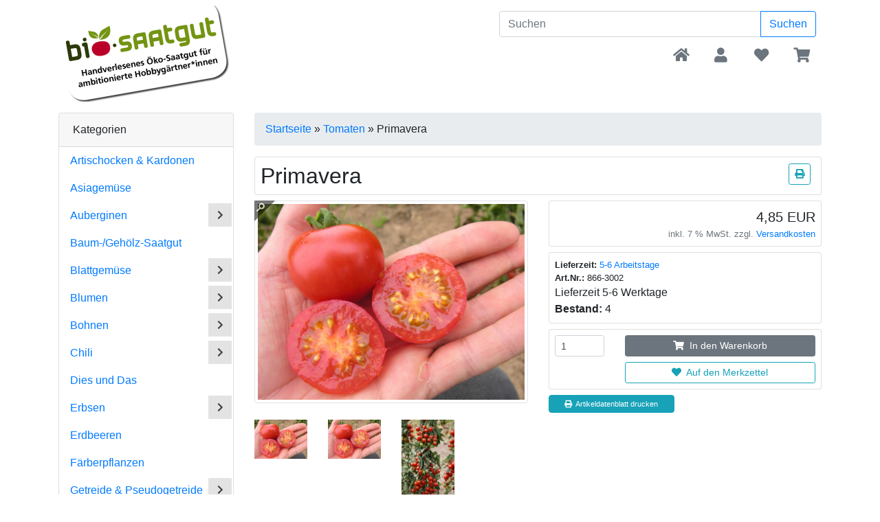

--- FILE ---
content_type: text/html; charset=iso-8859-15
request_url: https://bio-saatgut.de/Tomaten/Primavera::2824.html
body_size: 10956
content:
<!DOCTYPE html>
<html lang="de">
<head>
<meta charset="iso-8859-15" />
<meta name="viewport" content="width=device-width, user-scalable=yes" />
<title>Primavera, Bio-Saatgut kaufen</title>
<meta name="keywords" content="Primavera, Bio, Orangerot, Cocktailtomate, Freilandtomate, samenfest, robust, frühreif" />
<meta name="description" content="Tomate die im Mund zergeht! Freilandtomate, leuchtend orangerote Früchte, saftig und fruchtig süß, sehr robust und frühreif." />
<meta name="robots" content="index,follow" />
<meta name="author" content="Anton Schänzle" />
<meta name="revisit-after" content="1 days" />
<link rel="canonical" href="https://bio-saatgut.de/Tomaten/Primavera::2824.html" />
<link rel="icon" type="image/png" href="https://bio-saatgut.de/templates/bootstrap4/favicons/favicon-16x16.png" sizes="16x16" />
<link rel="icon" type="image/png" href="https://bio-saatgut.de/templates/bootstrap4/favicons/favicon-32x32.png" sizes="32x32" />
<link rel="icon" type="image/png" href="https://bio-saatgut.de/templates/bootstrap4/favicons/favicon-96x96.png" sizes="96x96" />
<link rel="shortcut icon" type="image/x-icon" href="https://bio-saatgut.de/templates/bootstrap4/favicons/favicon.ico" />
<link rel="icon" type="image/x-icon" href="https://bio-saatgut.de/templates/bootstrap4/favicons/favicon.ico" />
<link rel="apple-touch-icon" href="https://bio-saatgut.de/templates/bootstrap4/favicons/apple-touch-icon.png" />
<meta name="apple-mobile-web-app-title" content="bio-saatgut - handverlesenes samenfestes ökologisches Saatgut, seltene und historische Gemüsesorten für ambitionierte Hobbygärtner" />
<meta name="msapplication-square150x150logo" content="https://bio-saatgut.de/templates/bootstrap4/favicons/mstile-150x150.png" />
<meta name="msapplication-TileColor" content="#ffffff" />
<meta name="theme-color" content="#ffffff">
<meta name="msapplication-navbutton-color" content="#ffffff" />
<meta name="msapplication-tooltip" content="bio-saatgut - handverlesenes samenfestes ökologisches Saatgut, seltene und historische Gemüsesorten für ambitionierte Hobbygärtner" />
<meta name="msapplication-config" content="https://bio-saatgut.de/templates/bootstrap4/favicons/browserconfig.xml" />
<meta name="application-name" content="bio-saatgut - handverlesenes samenfestes ökologisches Saatgut, seltene und historische Gemüsesorten für ambitionierte Hobbygärtner" />
<!--
=========================================================
modified eCommerce Shopsoftware (c) 2009-2013 [www.modified-shop.org]
=========================================================

modified eCommerce Shopsoftware offers you highly scalable E-Commerce-Solutions and Services.
The Shopsoftware is redistributable under the GNU General Public License (Version 2) [http://www.gnu.org/licenses/gpl-2.0.html].
based on: E-Commerce Engine Copyright (c) 2006 xt:Commerce, created by Mario Zanier & Guido Winger and licensed under GNU/GPL.
Information and contribution at http://www.xt-commerce.com

=========================================================
Please visit our website: www.modified-shop.org
=========================================================
-->
<meta name="generator" content="(c) by modified eCommerce Shopsoftware 7FA https://www.modified-shop.org" />
<link rel="stylesheet" href="https://bio-saatgut.de/templates/bootstrap4/css/stylesheet.min.css?v=1682447540" type="text/css" media="screen" />
<script type="text/javascript">
  var DIR_WS_BASE = "https://bio-saatgut.de/";
  var SetSecCookie = "1";
</script>
</head>
<body>
<div id="container" class="default"><div id="main_container1" class="container mt-2"><noscript><div class="alert alert-warning"><strong>JavaScript ist deaktiviert!</strong> Es stehen Ihnen nicht alle Shopfunktionen zur Verf&uuml;gung. Bitte &uuml;berpr&uuml;fen Sie Ihre Browsereinstellungen.</div></noscript><div id="logobar" class="row text-center text-md-left mb-3"><a class="nav-logo col-12 col-md-4" href="https://bio-saatgut.de/" title="Startseite &bull; bio-saatgut - handverlesenes samenfestes ökologisches Saatgut, seltene und historische Gemüsesorten für ambitionierte Hobbygärtner"><img src="https://bio-saatgut.de/templates/bootstrap4/img/logo_head.png" class="img-fluid" alt="bio-saatgut - handverlesenes samenfestes ökologisches Saatgut, seltene und historische Gemüsesorten für ambitionierte Hobbygärtner" /></a><div class="col-12 col-md-8"><div class="row justify-content-end"><div class="search col-12 col-lg-8"><form id="quick_find" action="https://bio-saatgut.de/advanced_search_result.php" method="get" class="p-2" role="search"><div class="input-group"><input type="text" name="keywords" id="inputString" class="form-control" aria-label="search keywords" maxlength="30"  placeholder="Suchen" autocomplete="off" onkeyup="ac_lookup(this.value);"  /><div class="input-group-append"><button class="btn btn-outline-primary search_button" type="submit" title="Suchen">Suchen</button></div></div><div class="suggestionsBox card" id="suggestions" style="display:none;"><div class="card-body px-2"><div class="suggestionList text-center" id="autoSuggestionsList">&nbsp;</div></div></div></form></div><ul class="nav col-12 justify-content-end"><li class="nav-item home"><a class="nav-link text-secondary" title="Startseite" href="https://bio-saatgut.de/"><span class="fa fa-home fa-lg"></span></a></li><li class="nav-item account dropdown"><a id="account-dd" href="#" class="nav-link text-secondary"  title="Mein Konto" data-toggle="dropdown" role="button" aria-haspopup="true" aria-expanded="false"><span class="fa fa-user fa-lg fa-fw" aria-hidden="true"></span></a><div class="dropdown-menu dropdown-menu-right toggle_account" aria-labelledby="account-dd"><a class="dropdown-item" href="https://bio-saatgut.de/create_account.php"><span class="fa fa-user-plus fa-lg fa-fw" aria-hidden="true"></span>&nbsp;&nbsp;Registrieren</a><a class="dropdown-item" href="https://bio-saatgut.de/login.php"><span class="fa fa-sign-in-alt fa-lg fa-fw" aria-hidden="true"></span>&nbsp;&nbsp;Anmelden</a></div></li><li class="nav-item wishlist dropdown"><a id="toggle_wishlist" class="nav-link text-secondary" href="https://bio-saatgut.de/wishlist.php" title="Merkzettel"><span class="fa fa-heart fa-lg fa-fw" aria-hidden="true"></span></a><div class="dropdown-menu dropdown-menu-right toggle_wishlist"><div class="card-header text-center"><strong>Ihr Merkzettel ist leer.</strong></div></div></li><li class="nav-item cart dropdown"><a id="toggle_cart" class="nav-link text-secondary" href="https://bio-saatgut.de/shopping_cart.php" title="Warenkorb"><span class="fa fa-shopping-cart fa-lg fa-fw" aria-hidden="true"></span></a><div class="dropdown-menu dropdown-menu-right toggle_cart"><div class="card-header text-center"><strong>Ihr Warenkorb ist leer.</strong></div></div></li></ul></div></div></div><nav id="navbar" class="top2 navbar navbar-expand navbar-light bg-light rounded mb-3 d-block d-lg-none clearfix"><div class="canvasmenu container-fluid d-block d-lg-none text-center"><button type="button" class="can-left navbar-brand menu-btn menu-btn--left float-left btn btn-link" title="Men&uuml;"><span class="fa fa-bars" aria-hidden="true"></span><span class="d-inline-block d-lg-none">&nbsp;&nbsp;Men&uuml;</span></button><button type="button" class="navbar-brand menu-btn menu-btn--right float-right btn btn-link" title="Seitenleiste"><span class="d-none d-sm-inline-block">Seitenleiste&nbsp;&nbsp;</span><span class="fa fa-bars" aria-hidden="true"></span></button></div><div class="site-overlay site-overlay--left"><span id="res-closel" class="btn btn-dark fa fa-times fa-2x"></span></div><div class="fullmenu container-fluid invisible"><div id="res-pushy" class="pushy pushy-left"><nav id="res-nav" class="responsive-nav"><div id="res-header" class="menu-header navbar-dark bg-dark text-center"><span id="currentMenu" class="navbar-text">Kategorien</span><div id="back" data-target=""><span class="btn btn-light" aria-hidden="true"><span class="fa fa-chevron-left"></span></span></div><div id="home"><a href="https://bio-saatgut.de/" aria-label="home"><span class="btn btn-light"><span class="fa fa-home"></span></span></a></div></div><ul id="main" class="277"><li class="nav-item home"><a class="nav-link" href="https://bio-saatgut.de/" aria-label="home"><span class="fa fa-home fa-lg"></span></a></li><li id="li277" class="level1"><a id="a277" class="" href="https://bio-saatgut.de/Artischocken-Kardonen:::277.html" title="Artischocken &amp; Kardonen" data-value="277">Artischocken &amp; Kardonen</a></li><li id="li254" class="level1"><a id="a254" class="" href="https://bio-saatgut.de/Asiagemuese:::254.html" title="Asiagem&uuml;se" data-value="254">Asiagem&uuml;se</a></li><li id="li80" class="level1 hassub"><a id="a80" class="" href="https://bio-saatgut.de/Auberginen:::80.html" title="Auberginen" data-value="80">Auberginen</a></li><li id="li236" class="level1"><a id="a236" class="" href="https://bio-saatgut.de/Baum-Gehoelz-Saatgut:::236.html" title="Baum-/Geh&ouml;lz-Saatgut" data-value="236">Baum-/Geh&ouml;lz-Saatgut</a></li><li id="li195" class="level1 hassub"><a id="a195" class="" href="https://bio-saatgut.de/Blattgemuese:::195.html" title="Blattgem&uuml;se" data-value="195">Blattgem&uuml;se</a></li><li id="li20" class="level1 hassub"><a id="a20" class="" href="https://bio-saatgut.de/Blumen:::20.html" title="Blumen" data-value="20">Blumen</a></li><li id="li264" class="level1 hassub"><a id="a264" class="" href="https://bio-saatgut.de/Bohnen:::264.html" title="Bohnen" data-value="264">Bohnen</a></li><li id="li40" class="level1 hassub"><a id="a40" class="" href="https://bio-saatgut.de/Chili:::40.html" title="Chili" data-value="40">Chili</a></li><li id="li262" class="level1"><a id="a262" class="" href="https://bio-saatgut.de/Dies-und-Das:::262.html" title="Dies und Das" data-value="262">Dies und Das</a></li><li id="li265" class="level1 hassub"><a id="a265" class="" href="https://bio-saatgut.de/Erbsen:::265.html" title="Erbsen" data-value="265">Erbsen</a></li><li id="li225" class="level1"><a id="a225" class="" href="https://bio-saatgut.de/Erdbeeren:::225.html" title="Erdbeeren" data-value="225">Erdbeeren</a></li><li id="li227" class="level1"><a id="a227" class="" href="https://bio-saatgut.de/Faerberpflanzen:::227.html" title="F&auml;rberpflanzen" data-value="227">F&auml;rberpflanzen</a></li><li id="li60" class="level1 hassub"><a id="a60" class="" href="https://bio-saatgut.de/Getreide-Pseudogetreide:::60.html" title="Getreide &amp; Pseudogetreide" data-value="60">Getreide &amp; Pseudogetreide</a></li><li id="li26" class="level1 hassub"><a id="a26" class="" href="https://bio-saatgut.de/Gruenduenger:::26.html" title="Gr&uuml;nd&uuml;nger" data-value="26">Gr&uuml;nd&uuml;nger</a></li><li id="li55" class="level1 hassub"><a id="a55" class="" href="https://bio-saatgut.de/Gurken:::55.html" title="Gurken" data-value="55">Gurken</a></li><li id="li22" class="level1 hassub"><a id="a22" class="" href="https://bio-saatgut.de/Kuerbis:::22.html" title="K&uuml;rbis" data-value="22">K&uuml;rbis</a></li><li id="li75" class="level1 hassub"><a id="a75" class="" href="https://bio-saatgut.de/Kohl:::75.html" title="Kohl" data-value="75">Kohl</a></li><li id="li299" class="level1"><a id="a299" class="" href="https://bio-saatgut.de/Konventionelles-Saatgut:::299.html" title="Konventionelles Saatgut" data-value="299">Konventionelles Saatgut</a></li><li id="li37" class="level1 hassub"><a id="a37" class="" href="https://bio-saatgut.de/Kraeuter:::37.html" title="Kr&auml;uter" data-value="37">Kr&auml;uter</a></li><li id="li228" class="level1"><a id="a228" class="" href="https://bio-saatgut.de/Lein:::228.html" title="Lein" data-value="228">Lein</a></li><li id="li266" class="level1"><a id="a266" class="" href="https://bio-saatgut.de/Linsen:::266.html" title="Linsen" data-value="266">Linsen</a></li><li id="li46" class="level1 hassub"><a id="a46" class="" href="https://bio-saatgut.de/Mais:::46.html" title="Mais" data-value="46">Mais</a></li><li id="li43" class="level1 hassub"><a id="a43" class="" href="https://bio-saatgut.de/Melonen:::43.html" title="Melonen" data-value="43">Melonen</a></li><li id="li53" class="level1"><a id="a53" class="" href="https://bio-saatgut.de/Nachtschatten-Gewaechse:::53.html" title="Nachtschatten-Gew&auml;chse" data-value="53">Nachtschatten-Gew&auml;chse</a></li><li id="li63" class="level1 hassub"><a id="a63" class="" href="https://bio-saatgut.de/Paprika:::63.html" title="Paprika" data-value="63">Paprika</a></li><li id="li48" class="level1 hassub"><a id="a48" class="" href="https://bio-saatgut.de/Salat:::48.html" title="Salat" data-value="48">Salat</a></li><li id="li16" class="level1 hassub"><a id="a16" class="" href="https://bio-saatgut.de/Sellerie:::16.html" title="Sellerie" data-value="16">Sellerie</a></li><li id="li29" class="level1 active Selected hassub"><a id="a29" class=" active Selected" href="https://bio-saatgut.de/Tomaten:::29.html" title="Tomaten" data-value="29">Tomaten</a><ul class="86" data-level="2"><li id="li86" class="level2"><a id="a86" class="" href="https://bio-saatgut.de/Tomaten/Cocktailtomaten:::29_86.html" title="Cocktailtomaten" data-value="86">Cocktailtomaten</a></li><li id="li30" class="level2"><a id="a30" class="" href="https://bio-saatgut.de/Tomaten/Dickfruechtig:::29_30.html" title="Dickfr&uuml;chtig" data-value="30">Dickfr&uuml;chtig</a></li><li id="li273" class="level2"><a id="a273" class="" href="https://bio-saatgut.de/Tomaten/Flaschen-Eiertomaten:::29_273.html" title="Flaschen-, Eiertomaten" data-value="273">Flaschen-, Eiertomaten</a></li><li id="li240" class="level2"><a id="a240" class="" href="https://bio-saatgut.de/Tomaten/Gestreifte-Tomaten:::29_240.html" title="Gestreifte Tomaten" data-value="240">Gestreifte Tomaten</a></li><li id="li311" class="level2"><a id="a311" class="" href="https://bio-saatgut.de/Tomaten/Gewaechshaustomaten:::29_311.html" title="Gew&auml;chshaustomaten" data-value="311">Gew&auml;chshaustomaten</a></li><li id="li69" class="level2"><a id="a69" class="" href="https://bio-saatgut.de/Tomaten/Kleinfruechtig:::29_69.html" title="Kleinfr&uuml;chtig" data-value="69">Kleinfr&uuml;chtig</a></li><li id="li34" class="level2"><a id="a34" class="" href="https://bio-saatgut.de/Tomaten/Mittelgross:::29_34.html" title="Mittelgro&szlig;" data-value="34">Mittelgro&szlig;</a></li><li id="li42" class="level2"><a id="a42" class="" href="https://bio-saatgut.de/Tomaten/Riesenfruechte:::29_42.html" title="Riesenfr&uuml;chte" data-value="42">Riesenfr&uuml;chte</a></li><li id="li162" class="level2"><a id="a162" class="" href="https://bio-saatgut.de/Tomaten/Sortenmischung:::29_162.html" title="Sortenmischung" data-value="162">Sortenmischung</a></li><li id="li312" class="level2"><a id="a312" class="" href="https://bio-saatgut.de/Tomaten/Tomaten-Vorteilspack:::29_312.html" title="Tomaten - Vorteilspack" data-value="312">Tomaten - Vorteilspack</a></li><li id="li293" class="level2"><a id="a293" class="" href="https://bio-saatgut.de/Tomaten/Tomaten-Legende:::29_293.html" title="Tomaten-Legende" data-value="293">Tomaten-Legende</a></li><li id="li97" class="level2"><a id="a97" class="" href="https://bio-saatgut.de/Tomaten/Wildtomaten:::29_97.html" title="Wildtomaten" data-value="97">Wildtomaten</a></li></ul></li><li id="li50" class="level1"><a id="a50" class="" href="https://bio-saatgut.de/Vergessene-Gemuese:::50.html" title="Vergessene Gem&uuml;se" data-value="50">Vergessene Gem&uuml;se</a></li><li id="li24" class="level1 hassub"><a id="a24" class="" href="https://bio-saatgut.de/Wurzeln-Knollen:::24.html" title="Wurzeln &amp; Knollen" data-value="24">Wurzeln &amp; Knollen</a></li><li id="li59" class="level1"><a id="a59" class="" href="https://bio-saatgut.de/Zucchini-Rondini:::59.html" title="Zucchini &amp; Rondini" data-value="59">Zucchini &amp; Rondini</a></li><li id="li241" class="level1 hassub"><a id="a241" class="" href="https://bio-saatgut.de/Zwiebelgewaechse:::241.html" title="Zwiebelgew&auml;chse" data-value="241">Zwiebelgew&auml;chse</a></li><li class="level1"><a href="https://bio-saatgut.de/products_new.php" class=" up">Neue Artikel</a></li></ul></nav></div></div></nav></div><div id="main_container2" class="container mb-2"><div id="content" class="row"><div id="col_left" class="col-lg-3 pushy pushy-right"><div class="box_category card mb-4"><div class="box_category_header card-header">Kategorien</div><ul id="categorymenu" class="nav nav-pills flex-column"><li class="nav-item level1"><a class="nav-link" href="https://bio-saatgut.de/Artischocken-Kardonen:::277.html" title="Artischocken &amp; Kardonen">Artischocken &amp; Kardonen</a></li><li class="nav-item level1"><a class="nav-link" href="https://bio-saatgut.de/Asiagemuese:::254.html" title="Asiagem&uuml;se">Asiagem&uuml;se</a></li><li class="nav-item level1 category_li"><a class="nav-link" href="https://bio-saatgut.de/Auberginen:::80.html" title="Auberginen">Auberginen</a><div class="category_button fa fa-sm fa-chevron-right" data-value="80"></div></li><li class="nav-item level1"><a class="nav-link" href="https://bio-saatgut.de/Baum-Gehoelz-Saatgut:::236.html" title="Baum-/Geh&ouml;lz-Saatgut">Baum-/Geh&ouml;lz-Saatgut</a></li><li class="nav-item level1 category_li"><a class="nav-link" href="https://bio-saatgut.de/Blattgemuese:::195.html" title="Blattgem&uuml;se">Blattgem&uuml;se</a><div class="category_button fa fa-sm fa-chevron-right" data-value="195"></div></li><li class="nav-item level1 category_li"><a class="nav-link" href="https://bio-saatgut.de/Blumen:::20.html" title="Blumen">Blumen</a><div class="category_button fa fa-sm fa-chevron-right" data-value="20"></div></li><li class="nav-item level1 category_li"><a class="nav-link" href="https://bio-saatgut.de/Bohnen:::264.html" title="Bohnen">Bohnen</a><div class="category_button fa fa-sm fa-chevron-right" data-value="264"></div></li><li class="nav-item level1 category_li"><a class="nav-link" href="https://bio-saatgut.de/Chili:::40.html" title="Chili">Chili</a><div class="category_button fa fa-sm fa-chevron-right" data-value="40"></div></li><li class="nav-item level1"><a class="nav-link" href="https://bio-saatgut.de/Dies-und-Das:::262.html" title="Dies und Das">Dies und Das</a></li><li class="nav-item level1 category_li"><a class="nav-link" href="https://bio-saatgut.de/Erbsen:::265.html" title="Erbsen">Erbsen</a><div class="category_button fa fa-sm fa-chevron-right" data-value="265"></div></li><li class="nav-item level1"><a class="nav-link" href="https://bio-saatgut.de/Erdbeeren:::225.html" title="Erdbeeren">Erdbeeren</a></li><li class="nav-item level1"><a class="nav-link" href="https://bio-saatgut.de/Faerberpflanzen:::227.html" title="F&auml;rberpflanzen">F&auml;rberpflanzen</a></li><li class="nav-item level1 category_li"><a class="nav-link" href="https://bio-saatgut.de/Getreide-Pseudogetreide:::60.html" title="Getreide &amp; Pseudogetreide">Getreide &amp; Pseudogetreide</a><div class="category_button fa fa-sm fa-chevron-right" data-value="60"></div></li><li class="nav-item level1 category_li"><a class="nav-link" href="https://bio-saatgut.de/Gruenduenger:::26.html" title="Gr&uuml;nd&uuml;nger">Gr&uuml;nd&uuml;nger</a><div class="category_button fa fa-sm fa-chevron-right" data-value="26"></div></li><li class="nav-item level1 category_li"><a class="nav-link" href="https://bio-saatgut.de/Gurken:::55.html" title="Gurken">Gurken</a><div class="category_button fa fa-sm fa-chevron-right" data-value="55"></div></li><li class="nav-item level1 category_li"><a class="nav-link" href="https://bio-saatgut.de/Kuerbis:::22.html" title="K&uuml;rbis">K&uuml;rbis</a><div class="category_button fa fa-sm fa-chevron-right" data-value="22"></div></li><li class="nav-item level1 category_li"><a class="nav-link" href="https://bio-saatgut.de/Kohl:::75.html" title="Kohl">Kohl</a><div class="category_button fa fa-sm fa-chevron-right" data-value="75"></div></li><li class="nav-item level1"><a class="nav-link" href="https://bio-saatgut.de/Konventionelles-Saatgut:::299.html" title="Konventionelles Saatgut">Konventionelles Saatgut</a></li><li class="nav-item level1 category_li"><a class="nav-link" href="https://bio-saatgut.de/Kraeuter:::37.html" title="Kr&auml;uter">Kr&auml;uter</a><div class="category_button fa fa-sm fa-chevron-right" data-value="37"></div></li><li class="nav-item level1"><a class="nav-link" href="https://bio-saatgut.de/Lein:::228.html" title="Lein">Lein</a></li><li class="nav-item level1"><a class="nav-link" href="https://bio-saatgut.de/Linsen:::266.html" title="Linsen">Linsen</a></li><li class="nav-item level1 category_li"><a class="nav-link" href="https://bio-saatgut.de/Mais:::46.html" title="Mais">Mais</a><div class="category_button fa fa-sm fa-chevron-right" data-value="46"></div></li><li class="nav-item level1 category_li"><a class="nav-link" href="https://bio-saatgut.de/Melonen:::43.html" title="Melonen">Melonen</a><div class="category_button fa fa-sm fa-chevron-right" data-value="43"></div></li><li class="nav-item level1"><a class="nav-link" href="https://bio-saatgut.de/Nachtschatten-Gewaechse:::53.html" title="Nachtschatten-Gew&auml;chse">Nachtschatten-Gew&auml;chse</a></li><li class="nav-item level1 category_li"><a class="nav-link" href="https://bio-saatgut.de/Paprika:::63.html" title="Paprika">Paprika</a><div class="category_button fa fa-sm fa-chevron-right" data-value="63"></div></li><li class="nav-item level1 category_li"><a class="nav-link" href="https://bio-saatgut.de/Salat:::48.html" title="Salat">Salat</a><div class="category_button fa fa-sm fa-chevron-right" data-value="48"></div></li><li class="nav-item level1 category_li"><a class="nav-link" href="https://bio-saatgut.de/Sellerie:::16.html" title="Sellerie">Sellerie</a><div class="category_button fa fa-sm fa-chevron-right" data-value="16"></div></li><li class="nav-item level1 active Selected category_li"><a class="nav-link active Selected" href="https://bio-saatgut.de/Tomaten:::29.html" title="Tomaten">Tomaten</a><div class="category_button fa fa-sm fa-chevron-up" data-value="29"></div><ul id="86" class="nav flex-column card border-0 m-1" data-level="2"><li class="nav-item level2"><a class="nav-link" href="https://bio-saatgut.de/Tomaten/Cocktailtomaten:::29_86.html" title="Cocktailtomaten">&rsaquo; Cocktailtomaten</a></li><li class="nav-item level2"><a class="nav-link" href="https://bio-saatgut.de/Tomaten/Dickfruechtig:::29_30.html" title="Dickfr&uuml;chtig">&rsaquo; Dickfr&uuml;chtig</a></li><li class="nav-item level2"><a class="nav-link" href="https://bio-saatgut.de/Tomaten/Flaschen-Eiertomaten:::29_273.html" title="Flaschen-, Eiertomaten">&rsaquo; Flaschen-, Eiertomaten</a></li><li class="nav-item level2"><a class="nav-link" href="https://bio-saatgut.de/Tomaten/Gestreifte-Tomaten:::29_240.html" title="Gestreifte Tomaten">&rsaquo; Gestreifte Tomaten</a></li><li class="nav-item level2"><a class="nav-link" href="https://bio-saatgut.de/Tomaten/Gewaechshaustomaten:::29_311.html" title="Gew&auml;chshaustomaten">&rsaquo; Gew&auml;chshaustomaten</a></li><li class="nav-item level2"><a class="nav-link" href="https://bio-saatgut.de/Tomaten/Kleinfruechtig:::29_69.html" title="Kleinfr&uuml;chtig">&rsaquo; Kleinfr&uuml;chtig</a></li><li class="nav-item level2"><a class="nav-link" href="https://bio-saatgut.de/Tomaten/Mittelgross:::29_34.html" title="Mittelgro&szlig;">&rsaquo; Mittelgro&szlig;</a></li><li class="nav-item level2"><a class="nav-link" href="https://bio-saatgut.de/Tomaten/Riesenfruechte:::29_42.html" title="Riesenfr&uuml;chte">&rsaquo; Riesenfr&uuml;chte</a></li><li class="nav-item level2"><a class="nav-link" href="https://bio-saatgut.de/Tomaten/Sortenmischung:::29_162.html" title="Sortenmischung">&rsaquo; Sortenmischung</a></li><li class="nav-item level2"><a class="nav-link" href="https://bio-saatgut.de/Tomaten/Tomaten-Vorteilspack:::29_312.html" title="Tomaten - Vorteilspack">&rsaquo; Tomaten - Vorteilspack</a></li><li class="nav-item level2"><a class="nav-link" href="https://bio-saatgut.de/Tomaten/Tomaten-Legende:::29_293.html" title="Tomaten-Legende">&rsaquo; Tomaten-Legende</a></li><li class="nav-item level2"><a class="nav-link" href="https://bio-saatgut.de/Tomaten/Wildtomaten:::29_97.html" title="Wildtomaten">&rsaquo; Wildtomaten</a></li></ul></li><li class="nav-item level1"><a class="nav-link" href="https://bio-saatgut.de/Vergessene-Gemuese:::50.html" title="Vergessene Gem&uuml;se">Vergessene Gem&uuml;se</a></li><li class="nav-item level1 category_li"><a class="nav-link" href="https://bio-saatgut.de/Wurzeln-Knollen:::24.html" title="Wurzeln &amp; Knollen">Wurzeln &amp; Knollen</a><div class="category_button fa fa-sm fa-chevron-right" data-value="24"></div></li><li class="nav-item level1"><a class="nav-link" href="https://bio-saatgut.de/Zucchini-Rondini:::59.html" title="Zucchini &amp; Rondini">Zucchini &amp; Rondini</a></li><li class="nav-item level1 category_li"><a class="nav-link" href="https://bio-saatgut.de/Zwiebelgewaechse:::241.html" title="Zwiebelgew&auml;chse">Zwiebelgew&auml;chse</a><div class="category_button fa fa-sm fa-chevron-right" data-value="241"></div></li><li class="nav-item level1"><a class="nav-link up" href="https://bio-saatgut.de/products_new.php">Neue Artikel</a></li></ul></div><div class="box_login card mb-4"><div class="box_header card-header">Willkommen zur&uuml;ck!</div><form id="loginbox" action="https://bio-saatgut.de/login.php?action=process" method="post" class="box-login"><div class="card-body"><div class="form-group"><label class="small">E-Mailadresse:</label><input type="email" name="email_address" class="form-control form-control-sm" aria-label="email" /></div><div class="form-group mb-1"><label class="small">Passwort:</label><input type="password" name="password" class="form-control form-control-sm" aria-label="password" /></div></div><div class="card-footer clearfix"><div class="d-flex text-left mb-2"><a class="small" href="https://bio-saatgut.de/password_double_opt.php">Passwort vergessen?</a></div><button class="btn btn-secondary btn-sm float-right" type="submit" title="Anmelden"><span class="fa fa-user"></span><span>&nbsp;&nbsp;Anmelden</span></button></div></form></div><div class="box_manufacturers card mb-4"><div class="box_header card-header">Hersteller</div><div class="card-body"><form id="manufacturers" action="https://bio-saatgut.de/" method="get"><select name="manufacturers_id" class="form-control form-control-sm" onchange="if (form.manufacturers_id.selectedIndex != 0) location = form.manufacturers_id.options[form.manufacturers_id.selectedIndex].value;" size="1" style="width: 100%;"><option value="" selected="selected">Bitte w&auml;hlen</option><option value="https://bio-saatgut.de/Bio-Saatgut:.:26.html">Bio-Saatgut</option><option value="https://bio-saatgut.de/Bioland-Gaertnerei-Haas-1403:.:11.html">Bioland-Gaertnerei Haas 14..</option><option value="https://bio-saatgut.de/CULINARIS-19600:.:23.html">CULINARIS 19600</option><option value="https://bio-saatgut.de/Ferme-de-Sainte-Marthe-19598:.:3.html">Ferme de Sainte Marthe 195..</option><option value="https://bio-saatgut.de/Klaus-Lang-Wolfegg-19602:.:15.html">Klaus Lang, Wolfegg 19602</option><option value="https://bio-saatgut.de/Sativa-Biosaatgut-GmbH-19597:.:1.html">Sativa Biosaatgut GmbH 195..</option><option value="https://bio-saatgut.de/Wildsamen-Insel-4532:.:17.html">Wildsamen-Insel 4532</option></select></form></div></div><div class="box_infobox card mb-4"><div class="card-body">Kundengruppe:  <strong>Gast</strong><span class="small"></span></div></div></div><div id="col_right" class="col-lg-9"><nav id="breadcrumb" class="breadcrumb"><span class="breadcrumb_info"></span><span itemscope itemtype="http://schema.org/BreadcrumbList"><span itemprop="itemListElement" itemscope itemtype="http://schema.org/ListItem"><a itemprop="item" href="https://bio-saatgut.de/" class="headerNavigation"><span itemprop="name">Startseite</span></a><meta itemprop="position" content="1" /></span> &raquo; <span itemprop="itemListElement" itemscope itemtype="http://schema.org/ListItem"><a itemprop="item" href="https://bio-saatgut.de/Tomaten:::29.html" class="headerNavigation"><span itemprop="name">Tomaten</span></a><meta itemprop="position" content="2" /></span> &raquo; <span itemprop="itemListElement" itemscope itemtype="http://schema.org/ListItem"><span itemprop="item"><span class="current" itemprop="name">Primavera</span></span><meta itemprop="position" content="3" /></span></span></nav><div itemscope itemtype="http://schema.org/Product"><form id="cart_quantity" action="https://bio-saatgut.de/product_info.php?products_id=2824&amp;action=add_product" method="post"><h1 class="card p-2 bg-h" itemprop="name">Primavera<span class="print-button position-absolute"><a class="iframe" target="_blank" rel="nofollow" href="https://bio-saatgut.de/print_product_info.php?products_id=2824" title="Artikeldatenblatt drucken"><span class="btn btn-outline-info btn-sm"><span class="fa fa-print"></span></span></a></span></h1><div id="product_details" class="row clearfix"><div class="pd_imagebox col-md-6 mb-4"><div class="row mb-4"><div class="pd_big_image col-12"><div class="easyzoom easyzoom--overlay easyzoom--with-thumbnails"><a title="Primavera" href="https://bio-saatgut.de/images/product_images/original_images/2824_0.jpg"><img class="lazyload img-fluid img-thumbnail" itemprop="image" data-src="https://bio-saatgut.de/images/product_images/popup_images/2824_0.jpg" alt="Primavera" title="Primavera" /></a><noscript><img class="img-fluid" src="https://bio-saatgut.de/images/product_images/popup_images/2824_0.jpg" alt="Primavera" title="Primavera" /></noscript></div></div></div><div class="pd_more_images easy-thumbnails row mb-4 clearfix"><div class="col-3 mb-3"><a class="easyimages d-block text-center" href="https://bio-saatgut.de/images/product_images/original_images/2824_0.jpg" data-standard="https://bio-saatgut.de/images/product_images/popup_images/2824_0.jpg" data-image-id="1" title="Primavera" data-title="Primavera" data-image="https://bio-saatgut.de/images/product_images/popup_images/2824_0.jpg"><img class="lazyload img-fluid" data-src="https://bio-saatgut.de/images/product_images/thumbnail_images/2824_0.jpg" alt="Primavera" title="Primavera" /><noscript><img class="img-fluid" src="https://bio-saatgut.de/images/product_images/thumbnail_images/2824_0.jpg" alt="Primavera" title="Primavera" /></noscript></a></div><div class="col-3 mb-3"><a class="easyimages d-block text-center" href="https://bio-saatgut.de/images/product_images/original_images/2824_1.jpg" data-standard="https://bio-saatgut.de/images/product_images/popup_images/2824_1.jpg" data-image-id="2" title="Primavera" data-title="Primavera" data-image="https://bio-saatgut.de/images/product_images/popup_images/2824_1.jpg"><img class="lazyload img-fluid" data-src="https://bio-saatgut.de/images/product_images/thumbnail_images/2824_1.jpg" alt="Primavera" title="Primavera" /><noscript><img class="img-fluid" src="https://bio-saatgut.de/images/product_images/thumbnail_images/2824_1.jpg" alt="Primavera" title="Primavera" /></noscript></a></div><div class="col-3 mb-3"><a class="easyimages d-block text-center" href="https://bio-saatgut.de/images/product_images/original_images/2824_2.jpg" data-standard="https://bio-saatgut.de/images/product_images/popup_images/2824_2.jpg" data-image-id="3" title="Primavera" data-title="Primavera" data-image="https://bio-saatgut.de/images/product_images/popup_images/2824_2.jpg"><img class="lazyload img-fluid" data-src="https://bio-saatgut.de/images/product_images/thumbnail_images/2824_2.jpg" alt="Primavera" title="Primavera" /><noscript><img class="img-fluid" src="https://bio-saatgut.de/images/product_images/thumbnail_images/2824_2.jpg" alt="Primavera" title="Primavera" /></noscript></a></div></div><a class="cbimages easyzoom-link" title="Primavera" data-image-id="1" data-toggle="modal" data-title="Primavera" data-image="https://bio-saatgut.de/images/product_images/popup_images/2824_0.jpg" data-target="#modal" href="#"><span class="btn btn-info btn-sm"><span>Bild vergr&ouml;&szlig;ern&nbsp;&nbsp;</span><span class="fa fa-search-plus"></span></span></a></div><div class="pd_content col-md-6 mb-4"><div class="pd_summarybox" itemprop="offers" itemscope itemtype="http://schema.org/Offer"><div class="card bg-custom text-right p-2 mb-2"><meta itemprop="url" content="https://bio-saatgut.de/Tomaten/Primavera::2824.html" /><meta itemprop="priceCurrency" content="EUR" /><meta itemprop="availability" content="http://schema.org/InStock" /><meta itemprop="itemCondition" content="http://schema.org/NewCondition" /><div class="pd_price"><span class="standard_price lead clearfix">4,85 EUR</span><meta itemprop="price" content="4.85" /></div><div class="pd_tax text-secondary small">inkl. 7 % MwSt. zzgl. <a rel="nofollow" target="_blank" href="https://bio-saatgut.de/popup_content.php?coID=1" title="Information" class="iframe">Versandkosten</a></div></div></div><div class="pd_infobox"><div class="card bg-custom p-2 mb-2"><div class="small"><strong>Lieferzeit:</strong>  <a rel="nofollow" target="_blank" href="https://bio-saatgut.de/popup_content.php?coID=10" title="Information" class="iframe">5-6 Arbeitstage</a></div><div class="small"><strong>Art.Nr.:</strong> <span itemprop="sku">866-3002</span></div>Lieferzeit 5-6 Werktage<br><div class="pd_inforow"><b>Bestand:</b> 4</div></div></div><div class="card bg-custom p-2 mb-2"><div class="row"><div class="col-3 mb-2"><input class="form-control form-control-sm" type="text" name="products_qty" value="1" size="3" /> <input class="form-control form-control-sm" type="hidden" name="products_id" value="2824" /></div><div class="col-9"><button class="mb-2 btn btn-cart btn-secondary btn-sm btn-block" type="submit" title="In den Warenkorb"><span class="fa fa-shopping-cart"></span><span>&nbsp;&nbsp;In den Warenkorb</span></button><button class="btn btn-wish btn-outline-info btn-sm btn-block" name="wishlist" type="submit" title="Auf den Merkzettel"><span class="fa fa-heart"></span><span>&nbsp;&nbsp;Auf den Merkzettel</span></button></div></div></div><div class="row"><div class="col-sm-6 mb-2"><a class="iframe" target="_blank" rel="nofollow" href="https://bio-saatgut.de/print_product_info.php?products_id=2824" title="Artikeldatenblatt drucken"><span class="btn btn-info btn-xs btn-block"><span class="fa fa-print"></span><span>&nbsp;&nbsp;Artikeldatenblatt drucken</span></span></a></div><div class="clearfix"></div>                                        </div><br class="clearfix" /></div><br class="clearfix" /></div></form><div id="horizontalTab" class="card clearfix mb-3"><ul id="bs_tabs" class="nav nav-pills card-header" role="tablist"><li class="nav-item"><a class="nav-link" href="#prod_desc" role="tab" data-toggle="tab">Details</a></li><li class="nav-item"><a class="nav-link" href="#more_images" role="tab" data-toggle="tab">Mehr Bilder</a></li><li class="nav-item"><a class="nav-link" href="#also_pur" role="tab" data-toggle="tab">Kunden-Tipp</a></li></ul><div class="tab-content card-body"><div role="tabpanel" class="tab-pane active" id="prod_desc"><h4 class="detailbox">Produktbeschreibung</h4><div itemprop="description"><span style="">Orangerot, Cocktailtomate, Freilandtomate<br />Inhalt reicht für 12 Pflanzen<br /><br />Die Freilandtomate Primavera hat leuchtend orangerote Früchte, die im Mund regehen. Sie ist besonders saftig und fruchtig süß. Die Sorte ist sehr robust und frühreif, bei mitterer Wüchsigkeit und Laubdichte. Fruchtgewicht ca. 25 g<br /><br />Aussaat: Ab Mitte Februar<br /><br />Kulturtipps: Primavera kann ungeschützt im Freiland angebaut werden. Sie sollte regelmäßig ausgegeizt und hochgebunden werden<br /><br />Zertifizierung: Demeter<br />Farbe: Orangerot<br /><font color="#cccccc" size="-5">Suchbegriffe: </font>Tomaten</span></div></div><div role="tabpanel" class="tab-pane active" id="more_images"><div class="pd_more_images row d-flex flex-wrap mb-2"><div class="col-3 d-flex justify-content-center align-items-center mb-2"><a class="cbimages" title="Primavera" href="#" data-image-id="1" data-toggle="modal" data-title="Primavera" data-image="https://bio-saatgut.de/images/product_images/popup_images/2824_0.jpg" data-target="#modal"><img class="lazyload img-fluid" data-src="https://bio-saatgut.de/images/product_images/thumbnail_images/2824_0.jpg" alt="Primavera" title="Primavera" /><noscript><img class="img-fluid" src="https://bio-saatgut.de/images/product_images/thumbnail_images/2824_0.jpg" alt="Primavera" title="Primavera" /></noscript></a></div><div class="col-3 d-flex justify-content-center align-items-center mb-2"><a class="cbimages" title="Primavera" href="#" data-image-id="2" data-toggle="modal" data-title="Primavera" data-image="https://bio-saatgut.de/images/product_images/popup_images/2824_1.jpg" data-target="#modal"><img class="lazyload img-fluid" data-src="https://bio-saatgut.de/images/product_images/thumbnail_images/2824_1.jpg" alt="Primavera" title="Primavera" /><noscript><img class="img-fluid" src="https://bio-saatgut.de/images/product_images/thumbnail_images/2824_1.jpg" alt="Primavera" title="Primavera" /></noscript></a></div><div class="col-3 d-flex justify-content-center align-items-center mb-2"><a class="cbimages" title="Primavera" href="#" data-image-id="3" data-toggle="modal" data-title="Primavera" data-image="https://bio-saatgut.de/images/product_images/popup_images/2824_2.jpg" data-target="#modal"><img class="lazyload img-fluid" data-src="https://bio-saatgut.de/images/product_images/thumbnail_images/2824_2.jpg" alt="Primavera" title="Primavera" /><noscript><img class="img-fluid" src="https://bio-saatgut.de/images/product_images/thumbnail_images/2824_2.jpg" alt="Primavera" title="Primavera" /></noscript></a></div></div></div><div role="tabpanel" class="tab-pane active" id="also_pur"><h4>Kunden, die diesen Artikel kauften, haben auch folgende Artikel bestellt:</h4><div class="row clearfix"><div class="listingbox col-sm-6 col-md-4 mb-2"><div class="card h-100"><a class="card-body pb-2 flex-fill d-flex flex-column text-center" href="https://bio-saatgut.de/Tomaten/Vierlaender-Platte-Bio::2707.html"><div class="lb_image w-100 mb-auto"><img class="lazyload img-fluid" data-src="https://bio-saatgut.de/images/product_images/thumbnail_images/noimage.gif" alt="Vierl&auml;nder Platte, Bio" title="Vierl&auml;nder Platte, Bio"><noscript><img class="img-fluid" src="https://bio-saatgut.de/images/product_images/thumbnail_images/noimage.gif" alt="Vierl&auml;nder Platte, Bio" title="Vierl&auml;nder Platte, Bio" /></noscript></div><h2 class="lb_title lead text-secondary mt-1 mb-0">Vierl&auml;nder Platte, Bio</h2></a><div class="p-1 text-center"><div class="lb_buttons mb-2"><a href="https://bio-saatgut.de/Tomaten/Vierlaender-Platte-Bio::2707.html"><span class="btn btn-info btn-sm"><span class="fa fa-eye"></span><span>&nbsp;&nbsp; Details</span></span></a></div></div><div class="card-footer"><div class="lb_shipping small">&nbsp;</div><div class="lb_price text-right mb-1"><span class="standard_price lead clearfix">3,85 EUR</span></div><div class="lb_tax text-right text-secondary small mb-1">inkl. 7 % MwSt. zzgl. <a rel="nofollow" target="_blank" href="https://bio-saatgut.de/popup_content.php?coID=1" title="Information" class="iframe">Versandkosten</a></div></div></div></div><div class="listingbox col-sm-6 col-md-4 mb-2"><div class="card h-100"><a class="card-body pb-2 flex-fill d-flex flex-column text-center" href="https://bio-saatgut.de/Gurken/Delikatess-Bio::247.html"><div class="lb_image w-100 mb-auto"><img class="lazyload img-fluid" data-src="https://bio-saatgut.de/images/product_images/thumbnail_images/247_0.JPG" alt="Delikatess, Bio" title="Delikatess, Bio"><noscript><img class="img-fluid" src="https://bio-saatgut.de/images/product_images/thumbnail_images/247_0.JPG" alt="Delikatess, Bio" title="Delikatess, Bio" /></noscript></div><h2 class="lb_title lead text-secondary mt-1 mb-0">Delikatess, Bio</h2></a><div class="p-1 text-center"><div class="lb_buttons mb-2"><a href="https://bio-saatgut.de/Gurken/Delikatess-Bio::247.html"><span class="btn btn-info btn-sm"><span class="fa fa-eye"></span><span>&nbsp;&nbsp; Details</span></span></a></div></div><div class="card-footer"><div class="lb_shipping small">&nbsp;</div><div class="lb_price text-right mb-1"><span class="standard_price lead clearfix">4,85 EUR</span></div><div class="lb_tax text-right text-secondary small mb-1">inkl. 7 % MwSt. zzgl. <a rel="nofollow" target="_blank" href="https://bio-saatgut.de/popup_content.php?coID=1" title="Information" class="iframe">Versandkosten</a></div></div></div></div><div class="listingbox col-sm-6 col-md-4 mb-2"><div class="card h-100"><a class="card-body pb-2 flex-fill d-flex flex-column text-center" href="https://bio-saatgut.de/Gurken/Gergana-Bio::2538.html"><div class="lb_image w-100 mb-auto"><img class="lazyload img-fluid" data-src="https://bio-saatgut.de/images/product_images/thumbnail_images/487-0001-gergana-RS.jpg" alt="Gergana, Bio" title="Gergana, Bio"><noscript><img class="img-fluid" src="https://bio-saatgut.de/images/product_images/thumbnail_images/487-0001-gergana-RS.jpg" alt="Gergana, Bio" title="Gergana, Bio" /></noscript></div><h2 class="lb_title lead text-secondary mt-1 mb-0">Gergana, Bio</h2></a><div class="p-1 text-center"><div class="lb_buttons mb-2"><a href="https://bio-saatgut.de/Gurken/Gergana-Bio::2538.html"><span class="btn btn-info btn-sm"><span class="fa fa-eye"></span><span>&nbsp;&nbsp; Details</span></span></a></div></div><div class="card-footer"><div class="lb_shipping small">&nbsp;</div><div class="lb_price text-right mb-1"><span class="standard_price lead clearfix">4,85 EUR</span></div><div class="lb_tax text-right text-secondary small mb-1">inkl. 7 % MwSt. zzgl. <a rel="nofollow" target="_blank" href="https://bio-saatgut.de/popup_content.php?coID=1" title="Information" class="iframe">Versandkosten</a></div></div></div></div><div class="listingbox col-sm-6 col-md-4 mb-2"><div class="card h-100"><a class="card-body pb-2 flex-fill d-flex flex-column text-center" href="https://bio-saatgut.de/Tomaten/Vesennij-Mieurinski-Bio-Vorteilspack::2621.html"><div class="lb_image w-100 mb-auto"><img class="lazyload img-fluid" data-src="https://bio-saatgut.de/images/product_images/thumbnail_images/866-0582-Vesennij-M-WK.jpg" alt="Vesennij Mieurinski, Bio, Vorteilspack" title="Vesennij Mieurinski, Bio, Vorteilspack"><noscript><img class="img-fluid" src="https://bio-saatgut.de/images/product_images/thumbnail_images/866-0582-Vesennij-M-WK.jpg" alt="Vesennij Mieurinski, Bio, Vorteilspack" title="Vesennij Mieurinski, Bio, Vorteilspack" /></noscript></div><h2 class="lb_title lead text-secondary mt-1 mb-0">Vesennij Mieurinski, Bio, Vorteilspack</h2></a><div class="p-1 text-center"><div class="lb_buttons mb-2"><a href="https://bio-saatgut.de/Tomaten/Vesennij-Mieurinski-Bio-Vorteilspack::2621.html"><span class="btn btn-info btn-sm"><span class="fa fa-eye"></span><span>&nbsp;&nbsp; Details</span></span></a></div></div><div class="card-footer"><div class="lb_shipping small">&nbsp;</div><div class="lb_price text-right mb-1"><span class="standard_price lead clearfix">5,70 EUR</span></div><div class="lb_tax text-right text-secondary small mb-1">inkl. 7 % MwSt. zzgl. <a rel="nofollow" target="_blank" href="https://bio-saatgut.de/popup_content.php?coID=1" title="Information" class="iframe">Versandkosten</a></div></div></div></div><div class="listingbox col-sm-6 col-md-4 mb-2"><div class="card h-100"><a class="card-body pb-2 flex-fill d-flex flex-column text-center" href="https://bio-saatgut.de/Tomaten/Fuzzi-Wuzzi-Bio::316.html"><div class="lb_image w-100 mb-auto"><img class="lazyload img-fluid" data-src="https://bio-saatgut.de/images/product_images/thumbnail_images/316_0.jpg" alt="Fuzzi Wuzzi, Bio" title="Fuzzi Wuzzi, Bio"><noscript><img class="img-fluid" src="https://bio-saatgut.de/images/product_images/thumbnail_images/316_0.jpg" alt="Fuzzi Wuzzi, Bio" title="Fuzzi Wuzzi, Bio" /></noscript></div><h2 class="lb_title lead text-secondary mt-1 mb-0">Fuzzi Wuzzi, Bio</h2></a><div class="p-1 text-center"><div class="lb_buttons mb-2"><a href="https://bio-saatgut.de/Tomaten/Fuzzi-Wuzzi-Bio::316.html"><span class="btn btn-info btn-sm"><span class="fa fa-eye"></span><span>&nbsp;&nbsp; Details</span></span></a></div></div><div class="card-footer"><div class="lb_shipping small">&nbsp;</div><div class="lb_price text-right mb-1"><span class="standard_price lead clearfix">3,85 EUR</span></div><div class="lb_tax text-right text-secondary small mb-1">inkl. 7 % MwSt. zzgl. <a rel="nofollow" target="_blank" href="https://bio-saatgut.de/popup_content.php?coID=1" title="Information" class="iframe">Versandkosten</a></div></div></div></div><div class="listingbox col-sm-6 col-md-4 mb-2"><div class="card h-100"><a class="card-body pb-2 flex-fill d-flex flex-column text-center" href="https://bio-saatgut.de/Tomaten/Reisetomate-Bio::669.html"><div class="lb_image w-100 mb-auto"><img class="lazyload img-fluid" data-src="https://bio-saatgut.de/images/product_images/thumbnail_images/669_0.jpg" alt="Reisetomate, Bio" title="Reisetomate, Bio"><noscript><img class="img-fluid" src="https://bio-saatgut.de/images/product_images/thumbnail_images/669_0.jpg" alt="Reisetomate, Bio" title="Reisetomate, Bio" /></noscript></div><h2 class="lb_title lead text-secondary mt-1 mb-0">Reisetomate, Bio</h2></a><div class="p-1 text-center"><div class="lb_buttons mb-2"><a href="https://bio-saatgut.de/Tomaten/Reisetomate-Bio::669.html"><span class="btn btn-info btn-sm"><span class="fa fa-eye"></span><span>&nbsp;&nbsp; Details</span></span></a></div></div><div class="card-footer"><div class="lb_shipping small">&nbsp;</div><div class="lb_price text-right mb-1"><span class="standard_price lead clearfix">3,85 EUR</span></div><div class="lb_tax text-right text-secondary small mb-1">inkl. 7 % MwSt. zzgl. <a rel="nofollow" target="_blank" href="https://bio-saatgut.de/popup_content.php?coID=1" title="Information" class="iframe">Versandkosten</a></div></div></div></div><div class="listingbox col-sm-6 col-md-4 mb-2"><div class="card h-100"><a class="card-body pb-2 flex-fill d-flex flex-column text-center" href="https://bio-saatgut.de/Tomaten/Tomaten-Mix-aus-der-Schorfheide-BIo::1822.html"><div class="lb_image w-100 mb-auto"><img class="lazyload img-fluid" data-src="https://bio-saatgut.de/images/product_images/thumbnail_images/KeinBildvorhanden.jpg" alt="Tomaten-Mix aus der Schorfheide, BIo" title="Tomaten-Mix aus der Schorfheide, BIo"><noscript><img class="img-fluid" src="https://bio-saatgut.de/images/product_images/thumbnail_images/KeinBildvorhanden.jpg" alt="Tomaten-Mix aus der Schorfheide, BIo" title="Tomaten-Mix aus der Schorfheide, BIo" /></noscript></div><h2 class="lb_title lead text-secondary mt-1 mb-0">Tomaten-Mix aus der Schorfheide, BIo</h2></a><div class="p-1 text-center"><div class="lb_buttons mb-2"><a href="https://bio-saatgut.de/Tomaten/Tomaten-Mix-aus-der-Schorfheide-BIo::1822.html"><span class="btn btn-info btn-sm"><span class="fa fa-eye"></span><span>&nbsp;&nbsp; Details</span></span></a></div></div><div class="card-footer"><div class="lb_shipping small">&nbsp;</div><div class="lb_price text-right mb-1"><span class="standard_price lead clearfix">5,70 EUR</span></div><div class="lb_tax text-right text-secondary small mb-1">inkl. 7 % MwSt. zzgl. <a rel="nofollow" target="_blank" href="https://bio-saatgut.de/popup_content.php?coID=1" title="Information" class="iframe">Versandkosten</a></div></div></div></div><div class="listingbox col-sm-6 col-md-4 mb-2"><div class="card h-100"><a class="card-body pb-2 flex-fill d-flex flex-column text-center" href="https://bio-saatgut.de/Tomaten/Maigloeckchen::2590.html"><div class="lb_image w-100 mb-auto"><img class="lazyload img-fluid" data-src="https://bio-saatgut.de/images/product_images/thumbnail_images/866-0181-Maigloeckchen-MB.JPG" alt="Maigl&ouml;ckchen" title="Maigl&ouml;ckchen"><noscript><img class="img-fluid" src="https://bio-saatgut.de/images/product_images/thumbnail_images/866-0181-Maigloeckchen-MB.JPG" alt="Maigl&ouml;ckchen" title="Maigl&ouml;ckchen" /></noscript></div><h2 class="lb_title lead text-secondary mt-1 mb-0">Maigl&ouml;ckchen</h2></a><div class="p-1 text-center"><div class="lb_buttons mb-2"><a href="https://bio-saatgut.de/Tomaten/Maigloeckchen::2590.html"><span class="btn btn-info btn-sm"><span class="fa fa-eye"></span><span>&nbsp;&nbsp; Details</span></span></a></div></div><div class="card-footer"><div class="lb_shipping small">&nbsp;</div><div class="lb_price text-right mb-1"><span class="standard_price lead clearfix">3,85 EUR</span></div><div class="lb_tax text-right text-secondary small mb-1">inkl. 7 % MwSt. zzgl. <a rel="nofollow" target="_blank" href="https://bio-saatgut.de/popup_content.php?coID=1" title="Information" class="iframe">Versandkosten</a></div></div></div></div><div class="listingbox col-sm-6 col-md-4 mb-2"><div class="card h-100"><a class="card-body pb-2 flex-fill d-flex flex-column text-center" href="https://bio-saatgut.de/Tomaten/Bonner-Beste-Bio-Vorteilspack::2611.html"><div class="lb_image w-100 mb-auto"><img class="lazyload img-fluid" data-src="https://bio-saatgut.de/images/product_images/thumbnail_images/866-1442-BonnerBeste-UG.JPG" alt="Bonner Beste, Bio, Vorteilspack" title="Bonner Beste, Bio, Vorteilspack"><noscript><img class="img-fluid" src="https://bio-saatgut.de/images/product_images/thumbnail_images/866-1442-BonnerBeste-UG.JPG" alt="Bonner Beste, Bio, Vorteilspack" title="Bonner Beste, Bio, Vorteilspack" /></noscript></div><h2 class="lb_title lead text-secondary mt-1 mb-0">Bonner Beste, Bio, Vorteilspack</h2></a><div class="p-1 text-center"><div class="lb_buttons mb-2"><a href="https://bio-saatgut.de/Tomaten/Bonner-Beste-Bio-Vorteilspack::2611.html"><span class="btn btn-info btn-sm"><span class="fa fa-eye"></span><span>&nbsp;&nbsp; Details</span></span></a></div></div><div class="card-footer"><div class="lb_shipping small">&nbsp;</div><div class="lb_price text-right mb-1"><span class="standard_price lead clearfix">5,70 EUR</span></div><div class="lb_tax text-right text-secondary small mb-1">inkl. 7 % MwSt. zzgl. <a rel="nofollow" target="_blank" href="https://bio-saatgut.de/popup_content.php?coID=1" title="Information" class="iframe">Versandkosten</a></div></div></div></div><div class="listingbox col-sm-6 col-md-4 mb-2"><div class="card h-100"><a class="card-body pb-2 flex-fill d-flex flex-column text-center" href="https://bio-saatgut.de/Tomaten/Cherry-Black-Bio-Vorteilspack::2627.html"><div class="lb_image w-100 mb-auto"><img class="lazyload img-fluid" data-src="https://bio-saatgut.de/images/product_images/thumbnail_images/866-1431-CherryBlack-WK.JPG" alt="Cherry Black, Bio, Vorteilspack" title="Cherry Black, Bio, Vorteilspack"><noscript><img class="img-fluid" src="https://bio-saatgut.de/images/product_images/thumbnail_images/866-1431-CherryBlack-WK.JPG" alt="Cherry Black, Bio, Vorteilspack" title="Cherry Black, Bio, Vorteilspack" /></noscript></div><h2 class="lb_title lead text-secondary mt-1 mb-0">Cherry Black, Bio, Vorteilspack</h2></a><div class="p-1 text-center"><div class="lb_buttons mb-2"><a href="https://bio-saatgut.de/Tomaten/Cherry-Black-Bio-Vorteilspack::2627.html"><span class="btn btn-info btn-sm"><span class="fa fa-eye"></span><span>&nbsp;&nbsp; Details</span></span></a></div></div><div class="card-footer"><div class="lb_shipping small">&nbsp;</div><div class="lb_price text-right mb-1"><span class="standard_price lead clearfix">5,70 EUR</span></div><div class="lb_tax text-right text-secondary small mb-1">inkl. 7 % MwSt. zzgl. <a rel="nofollow" target="_blank" href="https://bio-saatgut.de/popup_content.php?coID=1" title="Information" class="iframe">Versandkosten</a></div></div></div></div><div class="listingbox col-sm-6 col-md-4 mb-2"><div class="card h-100"><a class="card-body pb-2 flex-fill d-flex flex-column text-center" href="https://bio-saatgut.de/Tomaten/Green-Grape-Bio-Vorteilspack::2776.html"><div class="lb_image w-100 mb-auto"><img class="lazyload img-fluid" data-src="https://bio-saatgut.de/images/product_images/thumbnail_images/866-1312-GreenGrape-WK.JPG" alt="Green Grape, Bio, Vorteilspack " title="Green Grape, Bio, Vorteilspack "><noscript><img class="img-fluid" src="https://bio-saatgut.de/images/product_images/thumbnail_images/866-1312-GreenGrape-WK.JPG" alt="Green Grape, Bio, Vorteilspack " title="Green Grape, Bio, Vorteilspack " /></noscript></div><h2 class="lb_title lead text-secondary mt-1 mb-0">Green Grape, Bio, Vorteilspack </h2></a><div class="p-1 text-center"><div class="lb_buttons mb-2"><a href="https://bio-saatgut.de/Tomaten/Green-Grape-Bio-Vorteilspack::2776.html"><span class="btn btn-info btn-sm"><span class="fa fa-eye"></span><span>&nbsp;&nbsp; Details</span></span></a></div></div><div class="card-footer"><div class="lb_shipping small">&nbsp;</div><div class="lb_price text-right mb-1"><span class="standard_price lead clearfix">6,70 EUR</span></div><div class="lb_tax text-right text-secondary small mb-1">inkl. 7 % MwSt. zzgl. <a rel="nofollow" target="_blank" href="https://bio-saatgut.de/popup_content.php?coID=1" title="Information" class="iframe">Versandkosten</a></div></div></div></div><div class="listingbox col-sm-6 col-md-4 mb-2"><div class="card h-100"><a class="card-body pb-2 flex-fill d-flex flex-column text-center" href="https://bio-saatgut.de/Zwiebelgewaechse/Stuttgarter-Riesen-Bio::787.html"><div class="lb_image w-100 mb-auto"><img class="lazyload img-fluid" data-src="https://bio-saatgut.de/images/product_images/thumbnail_images/994-0616-StuttgarterRiesen-Fotolia.jpg" alt="Stuttgarter Riesen, Bio" title="Stuttgarter Riesen, Bio"><noscript><img class="img-fluid" src="https://bio-saatgut.de/images/product_images/thumbnail_images/994-0616-StuttgarterRiesen-Fotolia.jpg" alt="Stuttgarter Riesen, Bio" title="Stuttgarter Riesen, Bio" /></noscript></div><h2 class="lb_title lead text-secondary mt-1 mb-0">Stuttgarter Riesen, Bio</h2></a><div class="p-1 text-center"><div class="lb_buttons mb-2"><a href="https://bio-saatgut.de/Zwiebelgewaechse/Stuttgarter-Riesen-Bio::787.html"><span class="btn btn-info btn-sm"><span class="fa fa-eye"></span><span>&nbsp;&nbsp; Details</span></span></a></div></div><div class="card-footer"><div class="lb_shipping small">&nbsp;</div><div class="lb_price text-right mb-1"><span class="standard_price lead clearfix">4,85 EUR</span></div><div class="lb_tax text-right text-secondary small mb-1">inkl. 7 % MwSt. zzgl. <a rel="nofollow" target="_blank" href="https://bio-saatgut.de/popup_content.php?coID=1" title="Information" class="iframe">Versandkosten</a></div></div></div></div></div></div></div></div></div></div></div></div><div id="layout_footer" class="container-fluid bg-dark py-4"><div class="container mb-2"><div id="layout_footer_inner" class="row"><div class="col-lg-3 col-md-6 mb-2"><div class="box navbar-dark"><div class="box-heading w-100 navbar-brand border-bottom mb-2">Mehr &uuml;ber...</div><ul class="navbar-nav flex-column"><li class="nav-item level1"><a class="nav-link" href="https://bio-saatgut.de/Zahlung-Versand:_:1.html" title="Zahlung &amp; Versand"><span class="fa fa-chevron-right"></span>&nbsp;&nbsp;Zahlung &amp; Versand</a></li><li class="nav-item level1"><a class="nav-link" href="https://bio-saatgut.de/Privatsphaere-und-Datenschutz:_:2.html" title="Privatsph&auml;re und Datenschutz"><span class="fa fa-chevron-right"></span>&nbsp;&nbsp;Privatsph&auml;re und Datenschutz</a></li><li class="nav-item level1"><a class="nav-link" href="https://bio-saatgut.de/Unsere-AGB:_:3.html" title="Unsere AGB"><span class="fa fa-chevron-right"></span>&nbsp;&nbsp;Unsere AGB</a></li><li class="nav-item level1"><a class="nav-link" href="https://bio-saatgut.de/Impressum:_:4.html" title="Impressum"><span class="fa fa-chevron-right"></span>&nbsp;&nbsp;Impressum</a></li><li class="nav-item level1"><a class="nav-link" href="https://bio-saatgut.de/Kontakt:_:7.html" title="Kontakt"><span class="fa fa-chevron-right"></span>&nbsp;&nbsp;Kontakt</a></li><li class="nav-item level1"><a class="nav-link" href="https://bio-saatgut.de/Widerrufsrecht-Widerrufsformular:_:9.html" title="Widerrufsrecht &amp; Widerrufsformular"><span class="fa fa-chevron-right"></span>&nbsp;&nbsp;Widerrufsrecht &amp; Widerrufsformular</a></li><li class="nav-item level1"><a class="nav-link" href="https://bio-saatgut.de/Lieferzeit:_:10.html" title="Lieferzeit"><span class="fa fa-chevron-right"></span>&nbsp;&nbsp;Lieferzeit</a></li></ul></div></div><div class="col-lg-3 col-md-6 mb-2"><div class="box navbar-dark"><div class="box-heading w-100 navbar-brand border-bottom mb-2">Informationen</div><ul class="navbar-nav flex-column"><li class="nav-item level1"><a class="nav-link" href="https://bio-saatgut.de/Maerkte-und-Saatgutfestivals:_:13.html" title="Märkte und Saatgutfestivals"><span class="fa fa-chevron-right"></span>&nbsp;&nbsp;Märkte und Saatgutfestivals</a></li><li class="nav-item level1"><a class="nav-link" href="https://bio-saatgut.de/FAQs:_:14.html" title="FAQs"><span class="fa fa-chevron-right"></span>&nbsp;&nbsp;FAQs</a></li><li class="nav-item level1"><a class="nav-link" href="https://bio-saatgut.de/Erwerbsgaertner:_:15.html" title="Erwerbsgärtner"><span class="fa fa-chevron-right"></span>&nbsp;&nbsp;Erwerbsgärtner</a></li><li class="nav-item level1"><a class="nav-link" href="https://bio-saatgut.de/Copyright:_:16.html" title="Copyright"><span class="fa fa-chevron-right"></span>&nbsp;&nbsp;Copyright</a></li><li class="nav-item level1"><a class="nav-link" href="https://bio-saatgut.de/Ueber-uns:_:24.html" title="Über uns"><span class="fa fa-chevron-right"></span>&nbsp;&nbsp;Über uns</a></li><li class="nav-item level1"><a class="nav-link" href="https://bio-saatgut.de/Unsere-Philosophie:_:25.html" title="Unsere Philosophie"><span class="fa fa-chevron-right"></span>&nbsp;&nbsp;Unsere Philosophie</a></li><li class="nav-item level1"><a class="nav-link" href="https://bio-saatgut.de/Sitemap:_:8.html" title="Sitemap"><span class="fa fa-chevron-right"></span>&nbsp;&nbsp;Sitemap</a></li></ul></div></div><div class="col-lg-3 col-md-6 mb-2"><div class="box navbar-dark"><div class="box-heading w-100 navbar-brand border-bottom mb-2">Zahlungsmethoden</div><p><img class="img-fluid mt-2" src="https://bio-saatgut.de/templates/bootstrap4/img/img_footer_payment.jpg" alt="" /></p></div> </div><div class="col-lg-3 col-md-6 mb-2"><div class="box navbar-dark"><div class="box-heading w-100 navbar-brand border-bottom mb-2">Unsere Angebotsliste</div><p class="box_sub text-secondary small mt-3"><br><br><a class="brand" href="https://bio-saatgut.de/download/Angebotsliste2023_aktuell.pdf" target="_blank"><img src="https://bio-saatgut.de/templates/bootstrap4/img/grafik.gif" class="img-responsive" alt="" /></a></p></div></div></div><div class="mod_copyright text-secondary text-center small">bio-saatgut - handverlesenes samenfestes ökologisches Saatgut, seltene und historische Gemüsesorten für ambitionierte Hobbygärtner &copy; 2026 | Template &copy; 2026 by Karl</div></div></div><a href="#" class="go2top" aria-label="go to top"><span class="btn btn-secondary"><span class="fa fa-chevron-up"></span></span></a><div class="site-overlay site-overlay--right"><span id="res-closer" class="btn btn-dark fa fa-times fa-2x"></span></div><div id="modal" class="modal fade" tabindex="-1" role="dialog" aria-hidden="true"><div class="modal-dialog"><div class="modal-content"><div class="modal-header"><h4 class="modal-title text-center">&nbsp;</h4><button type="button" class="close" data-dismiss="modal" aria-label="SchlieÃen"><span aria-hidden="true">&times;</span><span class="sr-only">SchlieÃen</span></button></div><div class="modal-body"></div><div class="modal-footer"><a id="show-previous-image" class="left carousel-control-prev" role="button"><span class="fa fa-chevron-left fa-3x" aria-hidden="true"></span></a><a id="show-next-image"  class="right carousel-control-next" role="button"><span class="fa fa-chevron-right fa-3x" aria-hidden="true"></span></a><span class="counter small mr-auto" style="padding:6px 12px;"></span><button class="btn btn-dark btn-sm" data-dismiss="modal" type="button" title="SchlieÃen">SchlieÃen</button></div></div></div></div></div>
<div class="copyright"><span class="cop_magenta">ialla:shop</span><span class="cop_grey"> e-Commerce Shopsoftware &copy; 2006-2026</span></div><link rel="stylesheet" property="stylesheet" href="https://bio-saatgut.de/templates/bootstrap4/css/tpl_plugins.min.css?v=1682447540" type="text/css" media="screen" />
<script src="https://bio-saatgut.de/templates/bootstrap4/javascript/tpl_plugins.min.js?v=1682447540" type="text/javascript"></script>
<script>$(document).ready(function(){prepareMenu(false, false, true);$('.sidebar').removeClass('invisible');var $easyzoom=$('.easyzoom').easyZoom();var api1=$easyzoom.filter('.easyzoom--with-thumbnails').data('easyZoom');$('.easy-thumbnails').on('click', 'a', function(e){var $this=$(this);e.preventDefault();api1.swap($this.data('standard'), $this.attr('href'), [$this.attr('data-image-id'), $this.attr('data-image')]);});$(".filter_bar select option:selected").each(function(){if($(this).val()!="")$(this).parent().addClass('badge-primary');});bs4Carousel('#bs4_TopCarousel',1);});var curtext="Bild&nbsp;{current}&nbsp;von&nbsp;{total}";$(document).ready(function(){var option=$('#suggestions');$(document).click(function(e){var target=$(e.target);if(!(target.is(option)|| option.find(target).length)){ac_closing();}});});var ac_pageSize=8;var ac_page=1;var ac_result=0;var ac_show_page='Seite ';var ac_show_page_of=' von ';function ac_showPage(ac_page){ac_result=Math.ceil($("#autocomplete_main").children().length/ac_pageSize);$('.autocomplete_content').hide();$('.autocomplete_content').each(function(n){if(n >=(ac_pageSize*(ac_page-1))&& n <(ac_pageSize*ac_page)){$(this).show();}});$('#autocomplete_next').css('visibility', 'hidden');$('#autocomplete_prev').css('visibility', 'hidden');if(ac_page > 1){$('#autocomplete_prev').css('visibility', 'visible');}if(ac_page < ac_result && ac_result > 1){$('#autocomplete_next').css('visibility', 'visible');}$('#autocomplete_count').html(ac_show_page+ac_page+ac_show_page_of+ac_result);}function ac_prevPage(){if(ac_page==1){ac_page=ac_result;}else{ac_page--;}if(ac_page < 1){ac_page=1;}ac_showPage(ac_page);}function ac_nextPage(){if(ac_page==ac_result){ac_page=1;}else{ac_page++;}ac_showPage(ac_page);}function ac_lookup(inputString){if(inputString.length==0){$('#suggestions').hide();}else{var post_params=$('#quick_find').serialize();post_params=post_params.replace("keywords=", "queryString=");$.post("https://bio-saatgut.de/api/autocomplete/autocomplete.php", post_params, function(data){if(data.length > 0){$('#suggestions').slideDown();$('#autoSuggestionsList').html(data);ac_showPage(1);$('#autocomplete_prev').click(ac_prevPage);$('#autocomplete_next').click(ac_nextPage);}});}}$('#cat_search').on('change', function(){$('#inputString').val('');});function ac_closing(){setTimeout("$('#suggestions').slideUp();", 100);ac_page=1;}function alert(message, title){title=title || "TEXT_LINK_TITLE_INFORMATION";$.alertable.alert('<span id="alertable-title"></span><span id="alertable-content"></span>',{html: true});$('#alertable-content').html(message);$('#alertable-title').html(title);}$(function(){$('#toggle_cart').click(function(){$('.toggle_cart').slideToggle('slow');$('.toggle_wishlist').slideUp('slow');ac_closing();return false;});$('html').on('click', function(e){if(!$(e.target).closest('.toggle_cart').length > 0){$('.toggle_cart').slideUp('slow');}});});$(function(){$('#toggle_wishlist').click(function(){$('.toggle_wishlist').slideToggle('slow');$('.toggle_cart').slideUp('slow');ac_closing();return false;});$('html').on('click', function(e){if(!$(e.target).closest('.toggle_wishlist').length > 0){$('.toggle_wishlist').slideUp('slow');}});});$(function(){$('#navbar').doubleTapToGo();});$('.box_category').on('click', '.category_button', function(){var $this=$(this);if($this.next('ul').length > 0){$this.next('ul').slideToggle();$this.toggleClass("fa-chevron-right fa-chevron-up");}else{var path=$this.data("value");$.get(DIR_WS_BASE+'ajax.php',{ext: 'bs4_get_subcat', type: 'html', cPath: path, func: 1, speed: 1}, function(data){if(data !='' && data !=undefined){$this.after(data);$this.next('ul').slideToggle();$this.toggleClass("fa-chevron-right fa-chevron-up");}else{$this.insertAfter('AJAX-FEHLER');}});}if($('.canvasmenu').is(':visible')){var col=$('#col_left');col.animate({scrollTop: col.scrollTop()+$this.offset().top-20}, 1000);}else{$('html, body, #col_left').stop().animate({scrollTop: $this.offset().top-20}, 1000);}});</script>
</body></html>